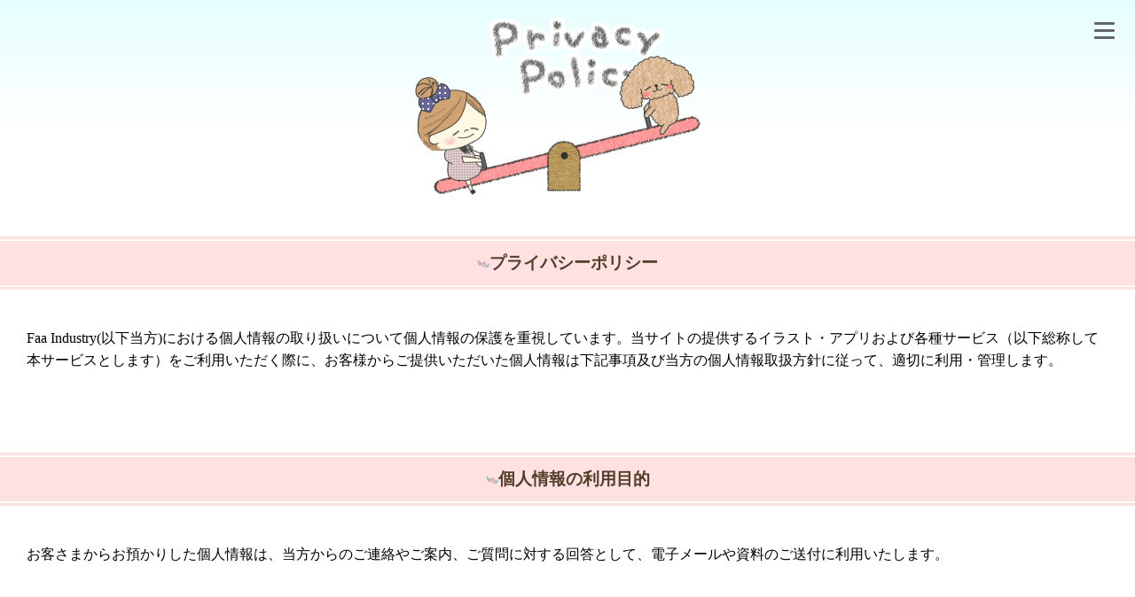

--- FILE ---
content_type: text/html
request_url: http://faa-industry.com/policy.html
body_size: 2050
content:
<!DOCTYPE html>
<html lang="ja">
<head>
<meta charset="utf-8">
<title>Privacy Policy＊Faa Industry::ふぁあインダストリー::グラフィックデザイン・WEB制作＊LINEスタンプ・iMessageステッカー</title>
<meta name="Description" content="Faa Industry公式サイトです☆LINEマフィお名前スタンプのリクエスト随時受付中" />
<meta name="Keywords" content="Faa Industry,ふぁあインダストリー,ラインスタンプ,マフィ,名前スタンプ" />
<meta name="robots" content="ALL">
<meta name="viewport" content="width=device-width,initial-scale=1.0">
<!--==============CSS===============-->
<link rel="stylesheet" type="text/css" href="css/reset.css">
<link rel="stylesheet" type="text/css" href="css/layout.css">
<link rel="stylesheet" type="text/css" href="css/parts.css">
<link rel="icon" href="images/common/faa.ico">
</head>
<body>
<header id="header">
<div id="header_inner">
<img src="images/apng/apng_mafy05.png" width="345" height="201">
<!--/header_inner--></div>
</header>

<!--==============g-navi===============-->
<div class="openbtn"><div class="openbtn-area"><span></span><span></span><span></span></div></div>
<nav id="g-nav">
<div id="g-nav-list">
<ul>
<li><a href="information/index.html">Information</a></li>
<li><a href="mafy/index.html">Mafy</a></li>
<li><a href="pua/index.html">Pua</a></li>
<li><a href="works/index.html">Works</a></li>
<li><a href="about/index.html">about</a></li>
<li><a href="policy/index.html">policy</a></li>
<li><a href="postmail/index.html">contact</a></li>
</ul>
</div>
</nav>
		
<main>
<h2><img src="images/common/btn.png" width="14" height="10">プライバシーポリシー</h2>
<section id="contents" class="scroll-point">
<p>Faa Industry(以下当方)における個人情報の取り扱いについて個人情報の保護を重視しています。当サイトの提供するイラスト・アプリおよび各種サービス（以下総称して本サービスとします）をご利用いただく際に、お客様からご提供いただいた個人情報は下記事項及び当方の個人情報取扱方針に従って、適切に利用・管理します。</p><!--/area1--></section>
<h2><img src="images/common/btn.png" alt="" width="14" height="10">個人情報の利用目的</h2>
<section>
<p>お客さまからお預かりした個人情報は、当方からのご連絡やご案内、ご質問に対する回答として、電子メールや資料のご送付に利用いたします。</p><!--/area2--></section>
<h2><img src="images/common/btn.png" alt="" width="14" height="10">個人情報の開示・提供</h2>
<section>
<p>当方は、お客さまよりお預かりした個人情報を適切に管理し、次のいずれかに該当する場合を除き、個人情報を第三者に開示いたしません。</p>
<li>お客さまの同意がある場合</li>
<li>お客さまが希望されるサービスを行なうために当方が業務を委託する業者に対して開示する場合</li>
<li>法令に基づき開示することが必要である場合</li>
<!--/area3--></section>
<h2><img src="images/common/btn.png" alt="" width="14" height="10">ご本人の照会</h2>
<section>
<p>お客さまがご本人の個人情報の照会・修正・削除などをご希望される場合には、ご本人であることを確認の上、対応させていただきます。</p>
<!--/area4--></section>
<h2><img src="images/common/btn.png" alt="" width="14" height="10">プライバシーポリシーの変更</h2>	
<section>
<li>本ポリシーの内容は，ユーザーに通知することなく，変更することができるものとします。</li>
<li>当方が別途定める場合を除いて，変更後のプライバシーポリシーは，本ウェブサイトに掲載したときから効力を生じるものとします。</li>
<!--/area5--></section>
<h2><img src="images/common/btn.png" alt="" width="14" height="10">お問い合せ、サポート</h2>
<section>
<p>info@faa-industry.com</p>
<!--/area6--></section>
<!--/main--></main>

<footer id="footer">
<p id="page-top"><a href="#"><span>Page Top</span></a></p>
<small><a href="index.html"><img src="images/common/copyright.gif" width="344" height="20" alt="copyright Faa Industry" longdesc="http://faa-industry.com"></a></small>
</footer>

<!--jquery-->   
<script src="https://code.jquery.com/jquery-3.4.1.min.js" integrity="sha256-CSXorXvZcTkaix6Yvo6HppcZGetbYMGWSFlBw8HfCJo=" crossorigin="anonymous"></script>
<!--PNG アニメーション（APNG）-->   
<script src="https://cdnjs.cloudflare.com/ajax/libs/apng-canvas/2.1.1/apng-canvas.min.js"></script>
<!--js-->   
<script src="js/layout.js"></script>
</body>
</html>

--- FILE ---
content_type: text/css
request_url: http://faa-industry.com/css/layout.css
body_size: 949
content:
@charset "utf-8";

/*========= レイアウトのためのCSS ===============*/

h1{
	font-size:1.2rem;
}

h2{
	font-size:1.2rem;
	text-align: center;
	border-bottom-width: 7px;
	border-bottom-style: double;
	border-bottom-color: #FFF;
	color: #523F2A;
	margin-top: 20px;
	margin-bottom: 10px;
	padding-top: 12px;
	padding-bottom: 12px;
	background-color: #FFE1E1;
	border-top-width: 7px;
	border-top-style: double;
	border-top-color: #FFF;
}
section li {
	padding-top: 20px;
	padding-bottom: 10px;
}


p{
	margin-top:20px;
	margin-bottom: 10px;
	line-height: 1.6em;
}

small{
	color:#fff;
	display: block;
	text-align: center;
}

#header{
	color:#fff;
	text-align: center;
	padding: 20px;
	background-image: url(../images/common/bg_s_top.jpg);
	background-repeat: repeat-x;
}

section{
	padding-top: 10px;
	padding-right: 30px;
	padding-bottom: 50px;
	padding-left: 30px;
}

section:nth-child(2n){
	background-color: #FFFFFF;
}



/* contents */

#contents{
	margin-top: 0;
	margin-right: 0;
	margin-bottom: 30px;
	margin-left: 0;
}

#contents h2{
	text-align: center;
	margin:0 0 100px 0;
	color: #523F2A;
}

@media screen and (max-width:550px) {
 #contents h2{
     margin:0 0 50px 0;
    }
}

#contents .form-list{
    width:100%;
    max-width: 700px;
    margin: 0 auto;
}

#contents input , button , textarea , select {
	margin:0;
	padding:0;
	border:none;
	outline:none;
	background:none;
    font-size: 16px;
}

#contents .form-list input[type='text'] , 
#contents .form-list input[type='email'] , 
#contents .form-list textarea{
	width:100%;
	border:1px solid #666;
	background:#fff;
	padding: 10px;
	-webkit-appearance:none;
	   -moz-appearance:none;
	        appearance:none;
}

#contents .form-list input[type='text'] , input[type='email'] {
	height:50px;
}

#contents .submit-btn{
    width:152px;
    margin: 0 auto;
}

#contents input[type='submit']{
   border:2px solid #333;
    color: #333;
    text-align: center;
    padding: 5px 20px;
    width:152px;
    margin: 0 auto;
    transition: all .3s;
}

#contents input[type='submit']:hover{
	color: #fff;
	background-color: #666;
} 

#contents .form-list dl{
    display: flex;
    justify-content: space-between;
    flex-wrap: wrap;
	padding:0 0 20px 0;
}

#contents .form-list dt{
    width:30%;
}

#contents .form-list dd{
    width:66%;
}

#contents .form-list textarea {
	height:200px;
}

@media screen and (max-width:768px) {
#contents .form-list dt{
	margin:0 0 10px 0;
}
#contents .form-list dt,
#contents .form-list dd{
    width:100%;
}
	
}


#footer{
	position: relative;
	z-index: 2;
	background-image: url(../images/common/footer.jpg);
	background-repeat: repeat-x;
	height: 113px;
	padding-top: 100px;
	padding-right: 20px;
	padding-bottom: 40px;
	padding-left: 20px;
	background-position: bottom;

}


--- FILE ---
content_type: text/css
request_url: http://faa-industry.com/css/parts.css
body_size: 2834
content:
@charset "utf-8";

/*========= ナビゲーションのためのCSS ===============*/

#g-nav{
	/*position:fixed;にし、z-indexの数値を小さくして最背面へ*/
    position:fixed;
	z-index: -1;
	opacity: 0;/*はじめは透過0*/
	/*ナビの位置と形状*/
	top:0;
	width:100%;
	height: 100vh;
	/*動き*/
	transition: all 0.3s;
	background-image: url(../../images/bg_gnavi.png);
	background-repeat: repeat;
}

/*アクティブクラスがついたら透過なしにして最前面へ*/
#g-nav.panelactive{
	opacity: 1;
	z-index:999;
}

/*ナビゲーションの縦スクロール*/
#g-nav.panelactive #g-nav-list{
    /*ナビの数が増えた場合縦スクロール*/
    position: fixed;
    z-index: 999; 
    width: 100%;
    height: 100vh;/*表示する高さ*/
    overflow: auto;
    -webkit-overflow-scrolling: touch;
}

/*ナビゲーション*/
#g-nav ul {
    display: none;
    /*ナビゲーション天地中央揃え*/
    position: absolute;
    z-index: 999;
    top:50%;
    left:50%;
    transform: translate(-50%,-50%);
}

#g-nav.panelactive ul {
    display: block;
}

/*リストのレイアウト設定*/

#g-nav li{
	list-style: none;
    text-align: center; 
}

#g-nav li a{
	color: #333;
	text-decoration: none;
	padding:10px;
	display: block;
	text-transform: uppercase;
	letter-spacing: 0.1em;
	font-weight: bold;
}

/*========= ボタンのためのCSS ===============*/
.openbtn{
	position:fixed;
    z-index: 9999;/*ボタンを最前面に*/
	top:10px;
	right: 10px;
	cursor: pointer;
    width: 50px;
    height:50px;
}
	
/*×に変化*/	
.openbtn span{
    display: inline-block;
    transition: all .4s;
    position: absolute;
    left: 14px;
    height: 3px;
    border-radius: 2px;
	background-color: #666;
  	width: 45%;
  }

.openbtn span:nth-of-type(1) {
	top:15px;	
}

.openbtn span:nth-of-type(2) {
	top:23px;
}

.openbtn span:nth-of-type(3) {
	top:31px;
}

.openbtn.active span:nth-of-type(1) {
    top: 18px;
    left: 18px;
    transform: translateY(6px) rotate(-45deg);
    width: 30%;
}

.openbtn.active span:nth-of-type(2) {
	opacity: 0;
}

.openbtn.active span:nth-of-type(3){
    top: 30px;
    left: 18px;
    transform: translateY(-6px) rotate(45deg);
    width: 30%;
}






/*==================================================
page top リンクボタンをクリックしたら形状が変化
===================================*/

/*リンクを右下に固定*/
#page-top {
	position: fixed;
	right: 10px;
	bottom:40px;
	z-index: 2;
    /*はじめは非表示*/
	opacity: 0;
	transform: translateY(150px);
}

/*　上に上がる動き　*/
#page-top.UpMove{
	animation: UpAnime 0.5s forwards;
}

@keyframes UpAnime{
  from {
    opacity: 0;
	transform: translateY(150px);
  }
  to {
    opacity: 1;
	transform: translateY(0);
  }
}

/*　下に下がる動き　*/
#page-top.DownMove{
	animation: DownAnime 0.5s forwards;
}

@keyframes DownAnime{
  from {
  	opacity: 1;
	transform: translateY(0);
  }
  to {
  	opacity: 1;
	transform: translateY(150px);
  }
}

/*画像の切り替えと動き*/
#page-top a {
	/*aタグの形状*/
	display: block;
	width: 80px;
	height: 80px;
	color: #333;
	text-align: center;
	text-transform: uppercase;
	text-decoration: none;
	font-size:0.6rem;
	background-size: contain;
	background-image: url(../images/common/pagetop_1.png);
	background-repeat: no-repeat;
	background-position: center;
}

#page-top.floatAnime a{
	width: 80px;
	height: 80px;
    /*背景画像の指定*/
	background: url("../images/common/pagetop_2.png") no-repeat center;
	background-size: contain;
    /*アニメーションの指定*/
	animation: floatAnime 2s linear infinite;
	opacity: 0;
}

@keyframes floatAnime {
  0% { transform: translateX(0); opacity: 0; }
  25% { transform: translateX(-6px);opacity: 1; }
  50% { transform: translateX(0) }
  100% { transform: translateX(6px);opacity: 1; }
}

/*Page Topと書かれたテキストの位置*/
#page-top span{
    position: absolute;
    bottom: -11px;
    right: 20px;
	color: #333;
    font-weight: bold;
    line-height: 1.3;
}

#page-top.floatAnime span{
    bottom: -30px;
}


/*==================================================
機能編 6-1-1　横移動させて全画面で見せる
===================================*/
.slider {
    position:relative;
	z-index: 1;
	/*↑z-indexの値をh1のz-indexの値よりも小さくして背景に回す*/
	height: 80vh;/*スライダー全体の縦幅を(80vh）にする*/
}
/*　背景画像設定　*/

.slider-item01 {
    background:url(../img/main_01.png);
}

.slider-item02 {
    background:url(../img/main_02.png);
}

.slider-item03 {
    background:url(../img/main_03.png);
}

.slider-item {
    width: 100%;/*各スライダー全体の横幅を画面の高さいっぱい（100%）にする*/
    height:80vh;/*各スライダー全体の縦幅を（80vh）にする*/
    background-repeat: no-repeat;/*背景画像をリピートしない*/
    background-position: center;/*背景画像の位置を中央に*/
    background-size: cover;/*背景画像が.slider-item全体を覆い表示*/
}



/*矢印の設定*/

/*戻る、次へ矢印の位置*/
.slick-prev, 
.slick-next {
    position: absolute;/*絶対配置にする*/
	z-index: 3;
    top: 42%;
    cursor: pointer;/*マウスカーソルを指マークに*/
    outline: none;/*クリックをしたら出てくる枠線を消す*/
    border-top: 2px solid #fff;/*矢印の色*/
    border-right: 2px solid #fff;/*矢印の色*/
    height: 25px;
    width: 25px;
}

.slick-prev {/*戻る矢印の位置と形状*/
    left:2.5%;
    transform: rotate(-135deg);
}

.slick-next {/*次へ矢印の位置と形状*/
    right:2.5%;
    transform: rotate(45deg);
}

/*ドットナビゲーションの設定*/

.slick-dots {
	position: relative;
	z-index: 3;
    text-align:center;
	margin:-50px 0 0 0;
}

.slick-dots li {
    display:inline-block;
	margin:0 5px;
}

.slick-dots button {
    color: transparent;
    outline: none;
    width:8px;/*ドットボタンのサイズ*/
    height:8px;/*ドットボタンのサイズ*/
    display:block;
    border-radius:50%;
    background:#fff;/*ドットボタンの色*/
}

.slick-dots .slick-active button{
    background:#ffec04;/*ドットボタンの現在地表示の色*/
}


/*==================================================
機能編 6-1-8　複数画像を流して見せる
===================================*/

/*slickのJSで書かれるタグ内、スライド左右の余白調整*/

.slider2 img {
    width:100%;/*スライダー内の画像を横幅100%に*/
    height:auto;
}

.slider2 .slick-slide {
    margin:0 10px;/*スライド左右の余白調整*/
}

/*==================================================
印象編 4 最低限おぼえておきたい動き
===================================*/

/* 4-3 くるっ（Z 軸（右へ）） */
.rotateRightZ{
	animation-name: rotateRightZAnime;
	animation-duration:1s;
	animation-fill-mode:forwards;
}

@keyframes rotateRightZAnime{
	from{
		transform: rotateZ(0);
		}
	to{
		transform: rotateZ(360deg);
		}
}

/* 4-1 ふわっ（その場で） */
.fadeIn{
animation-name: fadeInAnime;
animation-duration:1s;
animation-fill-mode:forwards;
opacity:0;
}

@keyframes fadeInAnime{
  from {
    opacity: 0;
  }

  to {
    opacity: 1;
  }
}

/* 4-2 ふわっ（下から） */

.fadeUp{
animation-name: fadeUpAnime;
animation-duration:0.5s;
animation-fill-mode:forwards;
opacity:0;
}

@keyframes fadeUpAnime{
  from {
    opacity: 0;
	transform: translateY(100px);
  }

  to {
    opacity: 1;
	transform: translateY(0);
  }
}

/* 4-2 パタッ（左上へ） */
.flipLeftTop{
animation-name: flipLeftTopAnime;
animation-duration:0.5s;
animation-fill-mode:forwards;
opacity:0;
}

@keyframes flipLeftTopAnime{
  from {
   transform: translate(-20px,80px) rotate(-15deg);
 	opacity: 0;
  }

  to {
   transform: translate(0,0) rotate(0deg);
	opacity: 1;
  }
}

/* 4-2 パタッ（右上へ） */
.flipRightTop{
animation-name: flipRightTopAnime;
animation-duration:0.5s;
animation-fill-mode:forwards;
opacity:0;
}

@keyframes flipRightTopAnime{
  from {
   transform: translate(-20px,80px) rotate(25deg);
   opacity: 0;
  }

  to {
   transform: translate(0,1) rotate(0deg);
	opacity: 1;
  }
}

/* 4-4 ボンッ（拡大） */
.zoomIn{
	animation-name: zoomInAnime;
	animation-duration:0.5s;
	animation-fill-mode:forwards;
}

@keyframes zoomInAnime{
  from {
	transform: scale(0.6);
	opacity: 0;
  }

  to {
    transform: scale(1);
	opacity: 1;
  }
}
/* スクロールをしたら出現する要素にはじめに透過0を指定　*/
.fadeUpTrigger,
.zoomInTrigger,
.flipLeftTopTrigger,
.flipRightTopTrigger{
    opacity: 0;
}
